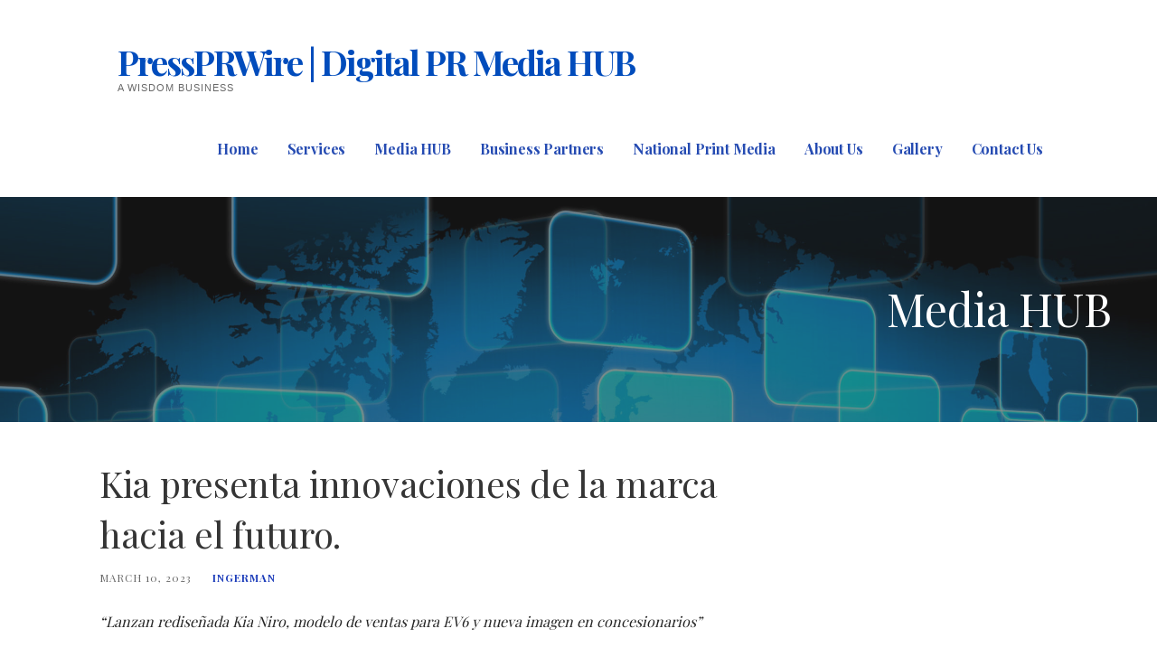

--- FILE ---
content_type: text/html; charset=UTF-8
request_url: https://pressprwire.com/kia-presenta-innovaciones-de-la-marca-hacia-el-futuro/
body_size: 12235
content:
<!DOCTYPE html>

<html dir="ltr" lang="en-US" prefix="og: https://ogp.me/ns#">

<head>

	<meta charset="UTF-8">

	<meta name="viewport" content="width=device-width, initial-scale=1">

	<link rel="profile" href="http://gmpg.org/xfn/11">

	<link rel="pingback" href="https://pressprwire.com/xmlrpc.php">

	<title>Kia presenta innovaciones de la marca hacia el futuro. - PressPRWire | Digital PR Media HUB</title>
	<style>img:is([sizes="auto" i], [sizes^="auto," i]) { contain-intrinsic-size: 3000px 1500px }</style>
	
		<!-- All in One SEO 4.9.3 - aioseo.com -->
	<meta name="description" content="“Lanzan rediseñada Kia Niro, modelo de ventas para EV6 y nueva imagen en concesionarios” Kia presentó recientemente sus innovaciones hacia el futuro en actividad que resumió varios temas claves de la marca y su proceso de transformación luego del lanzamiento de su nueva imagen, la actividad se llevó a cabo en las instalaciones de Toñito" />
	<meta name="robots" content="max-image-preview:large" />
	<meta name="author" content="ingerman"/>
	<link rel="canonical" href="https://pressprwire.com/kia-presenta-innovaciones-de-la-marca-hacia-el-futuro/" />
	<meta name="generator" content="All in One SEO (AIOSEO) 4.9.3" />
		<meta property="og:locale" content="en_US" />
		<meta property="og:site_name" content="PressPRWire | Digital PR Media HUB - A Wisdom Business" />
		<meta property="og:type" content="article" />
		<meta property="og:title" content="Kia presenta innovaciones de la marca hacia el futuro. - PressPRWire | Digital PR Media HUB" />
		<meta property="og:description" content="“Lanzan rediseñada Kia Niro, modelo de ventas para EV6 y nueva imagen en concesionarios” Kia presentó recientemente sus innovaciones hacia el futuro en actividad que resumió varios temas claves de la marca y su proceso de transformación luego del lanzamiento de su nueva imagen, la actividad se llevó a cabo en las instalaciones de Toñito" />
		<meta property="og:url" content="https://pressprwire.com/kia-presenta-innovaciones-de-la-marca-hacia-el-futuro/" />
		<meta property="article:published_time" content="2023-03-10T21:24:44+00:00" />
		<meta property="article:modified_time" content="2023-03-10T21:24:46+00:00" />
		<meta name="twitter:card" content="summary_large_image" />
		<meta name="twitter:title" content="Kia presenta innovaciones de la marca hacia el futuro. - PressPRWire | Digital PR Media HUB" />
		<meta name="twitter:description" content="“Lanzan rediseñada Kia Niro, modelo de ventas para EV6 y nueva imagen en concesionarios” Kia presentó recientemente sus innovaciones hacia el futuro en actividad que resumió varios temas claves de la marca y su proceso de transformación luego del lanzamiento de su nueva imagen, la actividad se llevó a cabo en las instalaciones de Toñito" />
		<script type="application/ld+json" class="aioseo-schema">
			{"@context":"https:\/\/schema.org","@graph":[{"@type":"BlogPosting","@id":"https:\/\/pressprwire.com\/kia-presenta-innovaciones-de-la-marca-hacia-el-futuro\/#blogposting","name":"Kia presenta innovaciones de la marca hacia el futuro. - PressPRWire | Digital PR Media HUB","headline":"Kia presenta innovaciones de la marca hacia el futuro.","author":{"@id":"https:\/\/pressprwire.com\/author\/ingerman\/#author"},"publisher":{"@id":"https:\/\/pressprwire.com\/#organization"},"image":{"@type":"ImageObject","url":"https:\/\/pressprwire.com\/wp-content\/uploads\/2023\/03\/Kia1.png","@id":"https:\/\/pressprwire.com\/kia-presenta-innovaciones-de-la-marca-hacia-el-futuro\/#articleImage","width":656,"height":487},"datePublished":"2023-03-10T17:24:44-04:00","dateModified":"2023-03-10T17:24:46-04:00","inLanguage":"en-US","mainEntityOfPage":{"@id":"https:\/\/pressprwire.com\/kia-presenta-innovaciones-de-la-marca-hacia-el-futuro\/#webpage"},"isPartOf":{"@id":"https:\/\/pressprwire.com\/kia-presenta-innovaciones-de-la-marca-hacia-el-futuro\/#webpage"},"articleSection":"Uncategorized"},{"@type":"BreadcrumbList","@id":"https:\/\/pressprwire.com\/kia-presenta-innovaciones-de-la-marca-hacia-el-futuro\/#breadcrumblist","itemListElement":[{"@type":"ListItem","@id":"https:\/\/pressprwire.com#listItem","position":1,"name":"Home","item":"https:\/\/pressprwire.com","nextItem":{"@type":"ListItem","@id":"https:\/\/pressprwire.com\/category\/uncategorized\/#listItem","name":"Uncategorized"}},{"@type":"ListItem","@id":"https:\/\/pressprwire.com\/category\/uncategorized\/#listItem","position":2,"name":"Uncategorized","item":"https:\/\/pressprwire.com\/category\/uncategorized\/","nextItem":{"@type":"ListItem","@id":"https:\/\/pressprwire.com\/kia-presenta-innovaciones-de-la-marca-hacia-el-futuro\/#listItem","name":"Kia presenta innovaciones de la marca hacia el futuro."},"previousItem":{"@type":"ListItem","@id":"https:\/\/pressprwire.com#listItem","name":"Home"}},{"@type":"ListItem","@id":"https:\/\/pressprwire.com\/kia-presenta-innovaciones-de-la-marca-hacia-el-futuro\/#listItem","position":3,"name":"Kia presenta innovaciones de la marca hacia el futuro.","previousItem":{"@type":"ListItem","@id":"https:\/\/pressprwire.com\/category\/uncategorized\/#listItem","name":"Uncategorized"}}]},{"@type":"Organization","@id":"https:\/\/pressprwire.com\/#organization","name":"PressPRWire | Digital PR Media HUB","description":"A Wisdom Business","url":"https:\/\/pressprwire.com\/"},{"@type":"Person","@id":"https:\/\/pressprwire.com\/author\/ingerman\/#author","url":"https:\/\/pressprwire.com\/author\/ingerman\/","name":"ingerman","image":{"@type":"ImageObject","@id":"https:\/\/pressprwire.com\/kia-presenta-innovaciones-de-la-marca-hacia-el-futuro\/#authorImage","url":"https:\/\/secure.gravatar.com\/avatar\/d07028eed69659ebca57236c28164073a632aababcf7b928050e1c9ed953186b?s=96&d=mm&r=g","width":96,"height":96,"caption":"ingerman"}},{"@type":"WebPage","@id":"https:\/\/pressprwire.com\/kia-presenta-innovaciones-de-la-marca-hacia-el-futuro\/#webpage","url":"https:\/\/pressprwire.com\/kia-presenta-innovaciones-de-la-marca-hacia-el-futuro\/","name":"Kia presenta innovaciones de la marca hacia el futuro. - PressPRWire | Digital PR Media HUB","description":"\u201cLanzan redise\u00f1ada Kia Niro, modelo de ventas para EV6 y nueva imagen en concesionarios\u201d Kia present\u00f3 recientemente sus innovaciones hacia el futuro en actividad que resumi\u00f3 varios temas claves de la marca y su proceso de transformaci\u00f3n luego del lanzamiento de su nueva imagen, la actividad se llev\u00f3 a cabo en las instalaciones de To\u00f1ito","inLanguage":"en-US","isPartOf":{"@id":"https:\/\/pressprwire.com\/#website"},"breadcrumb":{"@id":"https:\/\/pressprwire.com\/kia-presenta-innovaciones-de-la-marca-hacia-el-futuro\/#breadcrumblist"},"author":{"@id":"https:\/\/pressprwire.com\/author\/ingerman\/#author"},"creator":{"@id":"https:\/\/pressprwire.com\/author\/ingerman\/#author"},"datePublished":"2023-03-10T17:24:44-04:00","dateModified":"2023-03-10T17:24:46-04:00"},{"@type":"WebSite","@id":"https:\/\/pressprwire.com\/#website","url":"https:\/\/pressprwire.com\/","name":"PressPRWire | Digital PR Media HUB","description":"A Wisdom Business","inLanguage":"en-US","publisher":{"@id":"https:\/\/pressprwire.com\/#organization"}}]}
		</script>
		<!-- All in One SEO -->

<link rel='dns-prefetch' href='//www.googletagmanager.com' />
<link rel='dns-prefetch' href='//maxcdn.bootstrapcdn.com' />
<link rel='dns-prefetch' href='//fonts.googleapis.com' />
<link rel="alternate" type="application/rss+xml" title="PressPRWire | Digital PR Media HUB &raquo; Feed" href="https://pressprwire.com/feed/" />
<link rel="alternate" type="application/rss+xml" title="PressPRWire | Digital PR Media HUB &raquo; Comments Feed" href="https://pressprwire.com/comments/feed/" />
		<!-- This site uses the Google Analytics by MonsterInsights plugin v9.11.1 - Using Analytics tracking - https://www.monsterinsights.com/ -->
		<!-- Note: MonsterInsights is not currently configured on this site. The site owner needs to authenticate with Google Analytics in the MonsterInsights settings panel. -->
					<!-- No tracking code set -->
				<!-- / Google Analytics by MonsterInsights -->
		<script type="text/javascript">
/* <![CDATA[ */
window._wpemojiSettings = {"baseUrl":"https:\/\/s.w.org\/images\/core\/emoji\/16.0.1\/72x72\/","ext":".png","svgUrl":"https:\/\/s.w.org\/images\/core\/emoji\/16.0.1\/svg\/","svgExt":".svg","source":{"concatemoji":"https:\/\/pressprwire.com\/wp-includes\/js\/wp-emoji-release.min.js?ver=6.8.3"}};
/*! This file is auto-generated */
!function(s,n){var o,i,e;function c(e){try{var t={supportTests:e,timestamp:(new Date).valueOf()};sessionStorage.setItem(o,JSON.stringify(t))}catch(e){}}function p(e,t,n){e.clearRect(0,0,e.canvas.width,e.canvas.height),e.fillText(t,0,0);var t=new Uint32Array(e.getImageData(0,0,e.canvas.width,e.canvas.height).data),a=(e.clearRect(0,0,e.canvas.width,e.canvas.height),e.fillText(n,0,0),new Uint32Array(e.getImageData(0,0,e.canvas.width,e.canvas.height).data));return t.every(function(e,t){return e===a[t]})}function u(e,t){e.clearRect(0,0,e.canvas.width,e.canvas.height),e.fillText(t,0,0);for(var n=e.getImageData(16,16,1,1),a=0;a<n.data.length;a++)if(0!==n.data[a])return!1;return!0}function f(e,t,n,a){switch(t){case"flag":return n(e,"\ud83c\udff3\ufe0f\u200d\u26a7\ufe0f","\ud83c\udff3\ufe0f\u200b\u26a7\ufe0f")?!1:!n(e,"\ud83c\udde8\ud83c\uddf6","\ud83c\udde8\u200b\ud83c\uddf6")&&!n(e,"\ud83c\udff4\udb40\udc67\udb40\udc62\udb40\udc65\udb40\udc6e\udb40\udc67\udb40\udc7f","\ud83c\udff4\u200b\udb40\udc67\u200b\udb40\udc62\u200b\udb40\udc65\u200b\udb40\udc6e\u200b\udb40\udc67\u200b\udb40\udc7f");case"emoji":return!a(e,"\ud83e\udedf")}return!1}function g(e,t,n,a){var r="undefined"!=typeof WorkerGlobalScope&&self instanceof WorkerGlobalScope?new OffscreenCanvas(300,150):s.createElement("canvas"),o=r.getContext("2d",{willReadFrequently:!0}),i=(o.textBaseline="top",o.font="600 32px Arial",{});return e.forEach(function(e){i[e]=t(o,e,n,a)}),i}function t(e){var t=s.createElement("script");t.src=e,t.defer=!0,s.head.appendChild(t)}"undefined"!=typeof Promise&&(o="wpEmojiSettingsSupports",i=["flag","emoji"],n.supports={everything:!0,everythingExceptFlag:!0},e=new Promise(function(e){s.addEventListener("DOMContentLoaded",e,{once:!0})}),new Promise(function(t){var n=function(){try{var e=JSON.parse(sessionStorage.getItem(o));if("object"==typeof e&&"number"==typeof e.timestamp&&(new Date).valueOf()<e.timestamp+604800&&"object"==typeof e.supportTests)return e.supportTests}catch(e){}return null}();if(!n){if("undefined"!=typeof Worker&&"undefined"!=typeof OffscreenCanvas&&"undefined"!=typeof URL&&URL.createObjectURL&&"undefined"!=typeof Blob)try{var e="postMessage("+g.toString()+"("+[JSON.stringify(i),f.toString(),p.toString(),u.toString()].join(",")+"));",a=new Blob([e],{type:"text/javascript"}),r=new Worker(URL.createObjectURL(a),{name:"wpTestEmojiSupports"});return void(r.onmessage=function(e){c(n=e.data),r.terminate(),t(n)})}catch(e){}c(n=g(i,f,p,u))}t(n)}).then(function(e){for(var t in e)n.supports[t]=e[t],n.supports.everything=n.supports.everything&&n.supports[t],"flag"!==t&&(n.supports.everythingExceptFlag=n.supports.everythingExceptFlag&&n.supports[t]);n.supports.everythingExceptFlag=n.supports.everythingExceptFlag&&!n.supports.flag,n.DOMReady=!1,n.readyCallback=function(){n.DOMReady=!0}}).then(function(){return e}).then(function(){var e;n.supports.everything||(n.readyCallback(),(e=n.source||{}).concatemoji?t(e.concatemoji):e.wpemoji&&e.twemoji&&(t(e.twemoji),t(e.wpemoji)))}))}((window,document),window._wpemojiSettings);
/* ]]> */
</script>
<link rel='stylesheet' id='sbr_styles-css' href='https://pressprwire.com/wp-content/plugins/reviews-feed/assets/css/sbr-styles.min.css?ver=2.1.1' type='text/css' media='all' />
<link rel='stylesheet' id='sbi_styles-css' href='https://pressprwire.com/wp-content/plugins/instagram-feed/css/sbi-styles.min.css?ver=6.10.0' type='text/css' media='all' />
<style id='wp-emoji-styles-inline-css' type='text/css'>

	img.wp-smiley, img.emoji {
		display: inline !important;
		border: none !important;
		box-shadow: none !important;
		height: 1em !important;
		width: 1em !important;
		margin: 0 0.07em !important;
		vertical-align: -0.1em !important;
		background: none !important;
		padding: 0 !important;
	}
</style>
<link rel='stylesheet' id='wp-block-library-css' href='https://pressprwire.com/wp-includes/css/dist/block-library/style.min.css?ver=6.8.3' type='text/css' media='all' />
<style id='classic-theme-styles-inline-css' type='text/css'>
/*! This file is auto-generated */
.wp-block-button__link{color:#fff;background-color:#32373c;border-radius:9999px;box-shadow:none;text-decoration:none;padding:calc(.667em + 2px) calc(1.333em + 2px);font-size:1.125em}.wp-block-file__button{background:#32373c;color:#fff;text-decoration:none}
</style>
<link rel='stylesheet' id='aioseo/css/src/vue/standalone/blocks/table-of-contents/global.scss-css' href='https://pressprwire.com/wp-content/plugins/all-in-one-seo-pack/dist/Lite/assets/css/table-of-contents/global.e90f6d47.css?ver=4.9.3' type='text/css' media='all' />
<link rel='stylesheet' id='font-awesome-css' href='https://pressprwire.com/wp-content/plugins/contact-widgets/assets/css/font-awesome.min.css?ver=4.7.0' type='text/css' media='all' />
<style id='global-styles-inline-css' type='text/css'>
:root{--wp--preset--aspect-ratio--square: 1;--wp--preset--aspect-ratio--4-3: 4/3;--wp--preset--aspect-ratio--3-4: 3/4;--wp--preset--aspect-ratio--3-2: 3/2;--wp--preset--aspect-ratio--2-3: 2/3;--wp--preset--aspect-ratio--16-9: 16/9;--wp--preset--aspect-ratio--9-16: 9/16;--wp--preset--color--black: #000000;--wp--preset--color--cyan-bluish-gray: #abb8c3;--wp--preset--color--white: #ffffff;--wp--preset--color--pale-pink: #f78da7;--wp--preset--color--vivid-red: #cf2e2e;--wp--preset--color--luminous-vivid-orange: #ff6900;--wp--preset--color--luminous-vivid-amber: #fcb900;--wp--preset--color--light-green-cyan: #7bdcb5;--wp--preset--color--vivid-green-cyan: #00d084;--wp--preset--color--pale-cyan-blue: #8ed1fc;--wp--preset--color--vivid-cyan-blue: #0693e3;--wp--preset--color--vivid-purple: #9b51e0;--wp--preset--gradient--vivid-cyan-blue-to-vivid-purple: linear-gradient(135deg,rgba(6,147,227,1) 0%,rgb(155,81,224) 100%);--wp--preset--gradient--light-green-cyan-to-vivid-green-cyan: linear-gradient(135deg,rgb(122,220,180) 0%,rgb(0,208,130) 100%);--wp--preset--gradient--luminous-vivid-amber-to-luminous-vivid-orange: linear-gradient(135deg,rgba(252,185,0,1) 0%,rgba(255,105,0,1) 100%);--wp--preset--gradient--luminous-vivid-orange-to-vivid-red: linear-gradient(135deg,rgba(255,105,0,1) 0%,rgb(207,46,46) 100%);--wp--preset--gradient--very-light-gray-to-cyan-bluish-gray: linear-gradient(135deg,rgb(238,238,238) 0%,rgb(169,184,195) 100%);--wp--preset--gradient--cool-to-warm-spectrum: linear-gradient(135deg,rgb(74,234,220) 0%,rgb(151,120,209) 20%,rgb(207,42,186) 40%,rgb(238,44,130) 60%,rgb(251,105,98) 80%,rgb(254,248,76) 100%);--wp--preset--gradient--blush-light-purple: linear-gradient(135deg,rgb(255,206,236) 0%,rgb(152,150,240) 100%);--wp--preset--gradient--blush-bordeaux: linear-gradient(135deg,rgb(254,205,165) 0%,rgb(254,45,45) 50%,rgb(107,0,62) 100%);--wp--preset--gradient--luminous-dusk: linear-gradient(135deg,rgb(255,203,112) 0%,rgb(199,81,192) 50%,rgb(65,88,208) 100%);--wp--preset--gradient--pale-ocean: linear-gradient(135deg,rgb(255,245,203) 0%,rgb(182,227,212) 50%,rgb(51,167,181) 100%);--wp--preset--gradient--electric-grass: linear-gradient(135deg,rgb(202,248,128) 0%,rgb(113,206,126) 100%);--wp--preset--gradient--midnight: linear-gradient(135deg,rgb(2,3,129) 0%,rgb(40,116,252) 100%);--wp--preset--font-size--small: 13px;--wp--preset--font-size--medium: 20px;--wp--preset--font-size--large: 36px;--wp--preset--font-size--x-large: 42px;--wp--preset--spacing--20: 0.44rem;--wp--preset--spacing--30: 0.67rem;--wp--preset--spacing--40: 1rem;--wp--preset--spacing--50: 1.5rem;--wp--preset--spacing--60: 2.25rem;--wp--preset--spacing--70: 3.38rem;--wp--preset--spacing--80: 5.06rem;--wp--preset--shadow--natural: 6px 6px 9px rgba(0, 0, 0, 0.2);--wp--preset--shadow--deep: 12px 12px 50px rgba(0, 0, 0, 0.4);--wp--preset--shadow--sharp: 6px 6px 0px rgba(0, 0, 0, 0.2);--wp--preset--shadow--outlined: 6px 6px 0px -3px rgba(255, 255, 255, 1), 6px 6px rgba(0, 0, 0, 1);--wp--preset--shadow--crisp: 6px 6px 0px rgba(0, 0, 0, 1);}:where(.is-layout-flex){gap: 0.5em;}:where(.is-layout-grid){gap: 0.5em;}body .is-layout-flex{display: flex;}.is-layout-flex{flex-wrap: wrap;align-items: center;}.is-layout-flex > :is(*, div){margin: 0;}body .is-layout-grid{display: grid;}.is-layout-grid > :is(*, div){margin: 0;}:where(.wp-block-columns.is-layout-flex){gap: 2em;}:where(.wp-block-columns.is-layout-grid){gap: 2em;}:where(.wp-block-post-template.is-layout-flex){gap: 1.25em;}:where(.wp-block-post-template.is-layout-grid){gap: 1.25em;}.has-black-color{color: var(--wp--preset--color--black) !important;}.has-cyan-bluish-gray-color{color: var(--wp--preset--color--cyan-bluish-gray) !important;}.has-white-color{color: var(--wp--preset--color--white) !important;}.has-pale-pink-color{color: var(--wp--preset--color--pale-pink) !important;}.has-vivid-red-color{color: var(--wp--preset--color--vivid-red) !important;}.has-luminous-vivid-orange-color{color: var(--wp--preset--color--luminous-vivid-orange) !important;}.has-luminous-vivid-amber-color{color: var(--wp--preset--color--luminous-vivid-amber) !important;}.has-light-green-cyan-color{color: var(--wp--preset--color--light-green-cyan) !important;}.has-vivid-green-cyan-color{color: var(--wp--preset--color--vivid-green-cyan) !important;}.has-pale-cyan-blue-color{color: var(--wp--preset--color--pale-cyan-blue) !important;}.has-vivid-cyan-blue-color{color: var(--wp--preset--color--vivid-cyan-blue) !important;}.has-vivid-purple-color{color: var(--wp--preset--color--vivid-purple) !important;}.has-black-background-color{background-color: var(--wp--preset--color--black) !important;}.has-cyan-bluish-gray-background-color{background-color: var(--wp--preset--color--cyan-bluish-gray) !important;}.has-white-background-color{background-color: var(--wp--preset--color--white) !important;}.has-pale-pink-background-color{background-color: var(--wp--preset--color--pale-pink) !important;}.has-vivid-red-background-color{background-color: var(--wp--preset--color--vivid-red) !important;}.has-luminous-vivid-orange-background-color{background-color: var(--wp--preset--color--luminous-vivid-orange) !important;}.has-luminous-vivid-amber-background-color{background-color: var(--wp--preset--color--luminous-vivid-amber) !important;}.has-light-green-cyan-background-color{background-color: var(--wp--preset--color--light-green-cyan) !important;}.has-vivid-green-cyan-background-color{background-color: var(--wp--preset--color--vivid-green-cyan) !important;}.has-pale-cyan-blue-background-color{background-color: var(--wp--preset--color--pale-cyan-blue) !important;}.has-vivid-cyan-blue-background-color{background-color: var(--wp--preset--color--vivid-cyan-blue) !important;}.has-vivid-purple-background-color{background-color: var(--wp--preset--color--vivid-purple) !important;}.has-black-border-color{border-color: var(--wp--preset--color--black) !important;}.has-cyan-bluish-gray-border-color{border-color: var(--wp--preset--color--cyan-bluish-gray) !important;}.has-white-border-color{border-color: var(--wp--preset--color--white) !important;}.has-pale-pink-border-color{border-color: var(--wp--preset--color--pale-pink) !important;}.has-vivid-red-border-color{border-color: var(--wp--preset--color--vivid-red) !important;}.has-luminous-vivid-orange-border-color{border-color: var(--wp--preset--color--luminous-vivid-orange) !important;}.has-luminous-vivid-amber-border-color{border-color: var(--wp--preset--color--luminous-vivid-amber) !important;}.has-light-green-cyan-border-color{border-color: var(--wp--preset--color--light-green-cyan) !important;}.has-vivid-green-cyan-border-color{border-color: var(--wp--preset--color--vivid-green-cyan) !important;}.has-pale-cyan-blue-border-color{border-color: var(--wp--preset--color--pale-cyan-blue) !important;}.has-vivid-cyan-blue-border-color{border-color: var(--wp--preset--color--vivid-cyan-blue) !important;}.has-vivid-purple-border-color{border-color: var(--wp--preset--color--vivid-purple) !important;}.has-vivid-cyan-blue-to-vivid-purple-gradient-background{background: var(--wp--preset--gradient--vivid-cyan-blue-to-vivid-purple) !important;}.has-light-green-cyan-to-vivid-green-cyan-gradient-background{background: var(--wp--preset--gradient--light-green-cyan-to-vivid-green-cyan) !important;}.has-luminous-vivid-amber-to-luminous-vivid-orange-gradient-background{background: var(--wp--preset--gradient--luminous-vivid-amber-to-luminous-vivid-orange) !important;}.has-luminous-vivid-orange-to-vivid-red-gradient-background{background: var(--wp--preset--gradient--luminous-vivid-orange-to-vivid-red) !important;}.has-very-light-gray-to-cyan-bluish-gray-gradient-background{background: var(--wp--preset--gradient--very-light-gray-to-cyan-bluish-gray) !important;}.has-cool-to-warm-spectrum-gradient-background{background: var(--wp--preset--gradient--cool-to-warm-spectrum) !important;}.has-blush-light-purple-gradient-background{background: var(--wp--preset--gradient--blush-light-purple) !important;}.has-blush-bordeaux-gradient-background{background: var(--wp--preset--gradient--blush-bordeaux) !important;}.has-luminous-dusk-gradient-background{background: var(--wp--preset--gradient--luminous-dusk) !important;}.has-pale-ocean-gradient-background{background: var(--wp--preset--gradient--pale-ocean) !important;}.has-electric-grass-gradient-background{background: var(--wp--preset--gradient--electric-grass) !important;}.has-midnight-gradient-background{background: var(--wp--preset--gradient--midnight) !important;}.has-small-font-size{font-size: var(--wp--preset--font-size--small) !important;}.has-medium-font-size{font-size: var(--wp--preset--font-size--medium) !important;}.has-large-font-size{font-size: var(--wp--preset--font-size--large) !important;}.has-x-large-font-size{font-size: var(--wp--preset--font-size--x-large) !important;}
:where(.wp-block-post-template.is-layout-flex){gap: 1.25em;}:where(.wp-block-post-template.is-layout-grid){gap: 1.25em;}
:where(.wp-block-columns.is-layout-flex){gap: 2em;}:where(.wp-block-columns.is-layout-grid){gap: 2em;}
:root :where(.wp-block-pullquote){font-size: 1.5em;line-height: 1.6;}
</style>
<link rel='stylesheet' id='ctf_styles-css' href='https://pressprwire.com/wp-content/plugins/custom-twitter-feeds/css/ctf-styles.min.css?ver=2.3.1' type='text/css' media='all' />
<link rel='stylesheet' id='cff-css' href='https://pressprwire.com/wp-content/plugins/custom-facebook-feed/assets/css/cff-style.min.css?ver=4.3.4' type='text/css' media='all' />
<link rel='stylesheet' id='sb-font-awesome-css' href='https://maxcdn.bootstrapcdn.com/font-awesome/4.7.0/css/font-awesome.min.css?ver=6.8.3' type='text/css' media='all' />
<link rel='stylesheet' id='ascension-css' href='https://pressprwire.com/wp-content/themes/ascension/style.css?ver=1.1.5' type='text/css' media='all' />
<style id='ascension-inline-css' type='text/css'>
.hero{background-image:url(https://pressprwire.com/wp-content/uploads/2018/04/cropped-PressPRWire-shutterstock_110566508-2400x1300.jpg);}
.site-title a,.site-title a:visited{color:#014cbc;}.site-title a:hover,.site-title a:visited:hover{color:rgba(1, 76, 188, 0.8);}
.site-description{color:#686868;}
.hero,.hero .widget h1,.hero .widget h2,.hero .widget h3,.hero .widget h4,.hero .widget h5,.hero .widget h6,.hero .widget p,.hero .widget blockquote,.hero .widget cite,.hero .widget table,.hero .widget ul,.hero .widget ol,.hero .widget li,.hero .widget dd,.hero .widget dt,.hero .widget address,.hero .widget code,.hero .widget pre,.hero .widget .widget-title,.hero .page-header h1{color:#ffffff;}
.main-navigation ul li a,.main-navigation ul li a:visited,.main-navigation ul li a:hover,.main-navigation ul li a:visited:hover{color:#254bb2;}.main-navigation .sub-menu .menu-item-has-children > a::after{border-right-color:#254bb2;border-left-color:#254bb2;}.menu-toggle div{background-color:#254bb2;}.main-navigation ul li a:hover{color:rgba(37, 75, 178, 0.8);}
h1,h2,h3,h4,h5,h6,label,legend,table th,dl dt,.entry-title,.entry-title a,.entry-title a:visited,.widget-title{color:#353535;}.entry-title a:hover,.entry-title a:visited:hover,.entry-title a:focus,.entry-title a:visited:focus,.entry-title a:active,.entry-title a:visited:active{color:rgba(53, 53, 53, 0.8);}
body,input,select,textarea,input[type="text"]:focus,input[type="email"]:focus,input[type="url"]:focus,input[type="password"]:focus,input[type="search"]:focus,input[type="number"]:focus,input[type="tel"]:focus,input[type="range"]:focus,input[type="date"]:focus,input[type="month"]:focus,input[type="week"]:focus,input[type="time"]:focus,input[type="datetime"]:focus,input[type="datetime-local"]:focus,input[type="color"]:focus,textarea:focus,.navigation.pagination .paging-nav-text{color:#252525;}.fl-callout-text,.fl-rich-text{color:#252525;}hr{background-color:rgba(37, 37, 37, 0.1);border-color:rgba(37, 37, 37, 0.1);}input[type="text"],input[type="email"],input[type="url"],input[type="password"],input[type="search"],input[type="number"],input[type="tel"],input[type="range"],input[type="date"],input[type="month"],input[type="week"],input[type="time"],input[type="datetime"],input[type="datetime-local"],input[type="color"],textarea,.select2-container .select2-choice{color:rgba(37, 37, 37, 0.5);border-color:rgba(37, 37, 37, 0.1);}select,fieldset,blockquote,pre,code,abbr,acronym,.hentry table th,.hentry table td{border-color:rgba(37, 37, 37, 0.1);}.hentry table tr:hover td{background-color:rgba(37, 37, 37, 0.05);}
blockquote,.entry-meta,.entry-footer,.comment-meta .says,.logged-in-as{color:#686868;}
.site-footer .widget-title,.site-footer h1,.site-footer h2,.site-footer h3,.site-footer h4,.site-footer h5,.site-footer h6{color:#353535;}
.site-footer .widget,.site-footer .widget form label{color:#252525;}
.footer-menu ul li a,.footer-menu ul li a:visited{color:#686868;}.site-info-wrapper .social-menu a{background-color:#686868;}.footer-menu ul li a:hover,.footer-menu ul li a:visited:hover{color:rgba(104, 104, 104, 0.8);}
.site-info-wrapper .site-info-text{color:#686868;}
a,a:visited,.entry-title a:hover,.entry-title a:visited:hover{color:#1d3dba;}.navigation.pagination .nav-links .page-numbers.current,.social-menu a:hover{background-color:#1d3dba;}a:hover,a:visited:hover,a:focus,a:visited:focus,a:active,a:visited:active{color:rgba(29, 61, 186, 0.8);}.comment-list li.bypostauthor{border-color:rgba(29, 61, 186, 0.2);}
button,a.button,a.button:visited,input[type="button"],input[type="reset"],input[type="submit"],.site-info-wrapper .social-menu a:hover{background-color:#2055bf;border-color:#2055bf;}a.fl-button,a.fl-button:visited,.content-area .fl-builder-content a.fl-button,.content-area .fl-builder-content a.fl-button:visited{background-color:#2055bf;border-color:#2055bf;}button:hover,button:active,button:focus,a.button:hover,a.button:active,a.button:focus,a.button:visited:hover,a.button:visited:active,a.button:visited:focus,input[type="button"]:hover,input[type="button"]:active,input[type="button"]:focus,input[type="reset"]:hover,input[type="reset"]:active,input[type="reset"]:focus,input[type="submit"]:hover,input[type="submit"]:active,input[type="submit"]:focus{background-color:rgba(32, 85, 191, 0.8);border-color:rgba(32, 85, 191, 0.8);}a.fl-button:hover,a.fl-button:active,a.fl-button:focus,a.fl-button:visited:hover,a.fl-button:visited:active,a.fl-button:visited:focus,.content-area .fl-builder-content a.fl-button:hover,.content-area .fl-builder-content a.fl-button:active,.content-area .fl-builder-content a.fl-button:focus,.content-area .fl-builder-content a.fl-button:visited:hover,.content-area .fl-builder-content a.fl-button:visited:active,.content-area .fl-builder-content a.fl-button:visited:focus{background-color:rgba(32, 85, 191, 0.8);border-color:rgba(32, 85, 191, 0.8);}
button,button:hover,button:active,button:focus,a.button,a.button:hover,a.button:active,a.button:focus,a.button:visited,a.button:visited:hover,a.button:visited:active,a.button:visited:focus,input[type="button"],input[type="button"]:hover,input[type="button"]:active,input[type="button"]:focus,input[type="reset"],input[type="reset"]:hover,input[type="reset"]:active,input[type="reset"]:focus,input[type="submit"],input[type="submit"]:hover,input[type="submit"]:active,input[type="submit"]:focus{color:#ffffff;}a.fl-button
				a.fl-button:hover,a.fl-button:active,a.fl-button:focus,a.fl-button:visited,a.fl-button:visited:hover,a.fl-button:visited:active,a.fl-button:visited:focus,.content-area .fl-builder-content a.fl-button,.content-area .fl-builder-content a.fl-button *,.content-area .fl-builder-content a.fl-button:visited,.content-area .fl-builder-content a.fl-button:visited *{color:#ffffff;}
body{background-color:#ffffff;}.navigation.pagination .nav-links .page-numbers.current{color:#ffffff;}
.hero{background-color:#252525;}.hero{-webkit-box-shadow:inset 0 0 0 9999em;-moz-box-shadow:inset 0 0 0 9999em;box-shadow:inset 0 0 0 9999em;color:rgba(37, 37, 37, 0.52);}
.main-navigation-container,.main-navigation.open,.main-navigation ul ul,.main-navigation .sub-menu{background-color:#ffffff;}.site-header{background-color:#ffffff;}
.site-footer{background-color:#ffffff;}
.site-info-wrapper{background-color:#ffffff;}.site-info-wrapper .social-menu a,.site-info-wrapper .social-menu a:visited,.site-info-wrapper .social-menu a:hover,.site-info-wrapper .social-menu a:visited:hover{color:#ffffff;}
</style>
<link rel='stylesheet' id='gem-base-css' href='https://pressprwire.com/wp-content/plugins/godaddy-email-marketing-sign-up-forms/css/gem.min.css?ver=1.4.3' type='text/css' media='all' />
<link rel='stylesheet' id='ascension-fonts-css' href='//fonts.googleapis.com/css?family=Playfair+Display%3A300%2C400%2C700&#038;subset=latin&#038;ver=6.8.3' type='text/css' media='all' />
<style id='ascension-fonts-inline-css' type='text/css'>
.site-title{font-family:"Playfair Display", sans-serif;}
.main-navigation ul li a,.main-navigation ul li a:visited,button,a.button,a.fl-button,input[type="button"],input[type="reset"],input[type="submit"]{font-family:"Playfair Display", sans-serif;}
h1,h2,h3,h4,h5,h6,label,legend,table th,dl dt,.entry-title,.widget-title{font-family:"Playfair Display", sans-serif;}
body,p,ol li,ul li,dl dd,.fl-callout-text{font-family:"Playfair Display", sans-serif;}
blockquote,.entry-meta,.entry-footer,.comment-list li .comment-meta .says,.comment-list li .comment-metadata,.comment-reply-link,#respond .logged-in-as{font-family:"Playfair Display", sans-serif;}
</style>
<script type="text/javascript" src="https://pressprwire.com/wp-includes/js/jquery/jquery.min.js?ver=3.7.1" id="jquery-core-js"></script>
<script type="text/javascript" src="https://pressprwire.com/wp-includes/js/jquery/jquery-migrate.min.js?ver=3.4.1" id="jquery-migrate-js"></script>

<!-- Google tag (gtag.js) snippet added by Site Kit -->
<!-- Google Analytics snippet added by Site Kit -->
<script type="text/javascript" src="https://www.googletagmanager.com/gtag/js?id=G-LTWEXBQP5L" id="google_gtagjs-js" async></script>
<script type="text/javascript" id="google_gtagjs-js-after">
/* <![CDATA[ */
window.dataLayer = window.dataLayer || [];function gtag(){dataLayer.push(arguments);}
gtag("set","linker",{"domains":["pressprwire.com"]});
gtag("js", new Date());
gtag("set", "developer_id.dZTNiMT", true);
gtag("config", "G-LTWEXBQP5L");
/* ]]> */
</script>
<link rel="https://api.w.org/" href="https://pressprwire.com/wp-json/" /><link rel="alternate" title="JSON" type="application/json" href="https://pressprwire.com/wp-json/wp/v2/posts/7034" /><link rel="EditURI" type="application/rsd+xml" title="RSD" href="https://pressprwire.com/xmlrpc.php?rsd" />
<meta name="generator" content="WordPress 6.8.3" />
<link rel='shortlink' href='https://pressprwire.com/?p=7034' />
<link rel="alternate" title="oEmbed (JSON)" type="application/json+oembed" href="https://pressprwire.com/wp-json/oembed/1.0/embed?url=https%3A%2F%2Fpressprwire.com%2Fkia-presenta-innovaciones-de-la-marca-hacia-el-futuro%2F" />
<link rel="alternate" title="oEmbed (XML)" type="text/xml+oembed" href="https://pressprwire.com/wp-json/oembed/1.0/embed?url=https%3A%2F%2Fpressprwire.com%2Fkia-presenta-innovaciones-de-la-marca-hacia-el-futuro%2F&#038;format=xml" />
<meta name="generator" content="Site Kit by Google 1.170.0" /><style type='text/css'>
.site-title a,.site-title a:visited{color:014cbc;}
</style><meta name="twitter:widgets:link-color" content="#000000"><meta name="twitter:widgets:border-color" content="#000000"><meta name="twitter:partner" content="tfwp"><link rel="icon" href="https://pressprwire.com/wp-content/uploads/2018/04/cropped-PressPRWire-Business-Logo-1-32x32.png" sizes="32x32" />
<link rel="icon" href="https://pressprwire.com/wp-content/uploads/2018/04/cropped-PressPRWire-Business-Logo-1-192x192.png" sizes="192x192" />
<link rel="apple-touch-icon" href="https://pressprwire.com/wp-content/uploads/2018/04/cropped-PressPRWire-Business-Logo-1-180x180.png" />
<meta name="msapplication-TileImage" content="https://pressprwire.com/wp-content/uploads/2018/04/cropped-PressPRWire-Business-Logo-1-270x270.png" />

<meta name="twitter:card" content="summary"><meta name="twitter:title" content="Kia presenta innovaciones de la marca hacia el futuro."><meta name="twitter:site" content="@PressPRWire"><meta name="twitter:description" content="Kia presenta innovaciones de la marca hacia el futuro."><meta name="twitter:image" content="https://pressprwire.com/wp-content/uploads/2023/03/Kia1.png"><meta name="twitter:creator" content="@ingermanms">

</head>

<body class="wp-singular post-template-default single single-post postid-7034 single-format-standard wp-theme-primer wp-child-theme-ascension fl-builder-lite-2-9-4-2 fl-no-js custom-header-image layout-two-column-default no-max-width">

	
	<div id="page" class="hfeed site">

		<a class="skip-link screen-reader-text" href="#content">Skip to content</a>

		
		<header id="masthead" class="site-header" role="banner">

			
			<div class="site-header-wrapper">

				
<div class="site-title-wrapper">

	
	<h1 class="site-title"><a href="https://pressprwire.com/" rel="home">PressPRWire | Digital PR Media HUB</a></h1>
	<div class="site-description">A Wisdom Business</div>
</div><!-- .site-title-wrapper -->

<div class="main-navigation-container">

	
<div class="menu-toggle" id="menu-toggle">
	<div></div>
	<div></div>
	<div></div>
</div><!-- #menu-toggle -->

	<nav id="site-navigation" class="main-navigation">

		<div class="menu-national-print-media-container"><ul id="menu-national-print-media" class="menu"><li id="menu-item-533" class="menu-item menu-item-type-post_type menu-item-object-page menu-item-home menu-item-533"><a href="https://pressprwire.com/">Home</a></li>
<li id="menu-item-532" class="menu-item menu-item-type-post_type menu-item-object-page menu-item-532"><a href="https://pressprwire.com/services/">Services</a></li>
<li id="menu-item-529" class="menu-item menu-item-type-post_type menu-item-object-page current_page_parent menu-item-529"><a href="https://pressprwire.com/blog/">Media HUB</a></li>
<li id="menu-item-531" class="menu-item menu-item-type-post_type menu-item-object-page menu-item-531"><a href="https://pressprwire.com/portfolio/">Business Partners</a></li>
<li id="menu-item-539" class="menu-item menu-item-type-post_type menu-item-object-page menu-item-539"><a href="https://pressprwire.com/national-print-media/">National Print Media</a></li>
<li id="menu-item-535" class="menu-item menu-item-type-post_type menu-item-object-page menu-item-535"><a href="https://pressprwire.com/about/">About Us</a></li>
<li id="menu-item-530" class="menu-item menu-item-type-post_type menu-item-object-page menu-item-530"><a href="https://pressprwire.com/gallery/">Gallery</a></li>
<li id="menu-item-534" class="menu-item menu-item-type-post_type menu-item-object-page menu-item-534"><a href="https://pressprwire.com/contact/">Contact Us</a></li>
</ul></div>
	</nav><!-- #site-navigation -->

	
</div>

			</div><!-- .site-header-wrapper -->

			
		</header><!-- #masthead -->

		
<div class="hero">

	
	<div class="hero-inner">

		
<div class="page-title-container">

	<header class="page-header">

		
		<h1 class="page-title">Media HUB</h1>

		
	</header><!-- .entry-header -->

</div><!-- .page-title-container -->

	</div>

</div>

		<div id="content" class="site-content">

<div id="primary" class="content-area">

	<main id="main" class="site-main" role="main">

	
		
<article id="post-7034" class="post-7034 post type-post status-publish format-standard hentry category-uncategorized">

	
	
	
<header class="entry-header">

	<div class="entry-header-row">

		<div class="entry-header-column">

			
			
				<h1 class="entry-title">Kia presenta innovaciones de la marca hacia el futuro.</h1>

			
			
		</div><!-- .entry-header-column -->

	</div><!-- .entry-header-row -->

</header><!-- .entry-header -->

	
<div class="entry-meta">

	
		<span class="posted-date">March 10, 2023</span>

	
	<span class="posted-author"><a href="https://pressprwire.com/author/ingerman/" title="Posts by ingerman" rel="author">ingerman</a></span>

	
</div><!-- .entry-meta -->

	
		
<div class="entry-content">

	
<p><em>“Lanzan rediseñada Kia Niro, modelo de ventas para EV6 y nueva imagen en concesionarios”</em></p>



<p>Kia presentó recientemente sus innovaciones hacia el futuro en actividad que resumió varios temas claves de la marca y su proceso de transformación luego del lanzamiento de su nueva imagen, la actividad se llevó a cabo en las instalaciones de Toñito Auto en Vega Baja, uno de los concesionarios listo con la nueva imagen de la marca.</p>


<div class="wp-block-image">
<figure class="aligncenter size-full"><img fetchpriority="high" decoding="async" width="656" height="487" src="https://pressprwire.com/wp-content/uploads/2023/03/Kia1.png" alt="" class="wp-image-7035" srcset="https://pressprwire.com/wp-content/uploads/2023/03/Kia1.png 656w, https://pressprwire.com/wp-content/uploads/2023/03/Kia1-300x223.png 300w" sizes="(max-width: 656px) 100vw, 656px" /><figcaption class="wp-element-caption">(Suministrada)</figcaption></figure></div>


<p>Como parte de las innovaciones se cubrieron 3 temas, siendo el primero el lanzamiento de la segunda generación del modelo híbrido el Kia Niro, que presenta un diseño atrevido y dinámico inspirado en la aclamada filosofía de diseño “Opposite United” de la marca, y específicamente en su principio de diseño “Joy for Reason”. Este enfoque se inspira en la naturaleza, mientras que la elección de los colores, materiales y acabados pretende encontrar el equilibrio perfecto entre la movilidad responsable con el medio ambiente y una visión de futuro.</p>


<div class="wp-block-image">
<figure class="aligncenter size-full is-resized"><img decoding="async" src="https://pressprwire.com/wp-content/uploads/2023/03/kia2.png" alt="" class="wp-image-7036" width="733" height="481" srcset="https://pressprwire.com/wp-content/uploads/2023/03/kia2.png 671w, https://pressprwire.com/wp-content/uploads/2023/03/kia2-300x197.png 300w" sizes="(max-width: 733px) 100vw, 733px" /><figcaption class="wp-element-caption">(Suministrada)</figcaption></figure></div>


<p>“Estamos muy contentos con el rediseño del nuevo Kia Niro, que le ofrece al consumidor más refinamiento, versatilidad, conectividad y tecnología.&nbsp; Tiene una personalidad definida que permite una impresionante aerodinámica en su desempeño y demuestra el compromiso de la marca con la sostenibilidad” indicó Abiezer Rodríguez Pratts, director comercial de Kia Puerto Rico.</p>



<p>Como segundo tema y parte de las innovaciones de Kia hacia el futuro fue la presentación del modelo de ventas del primer carro eléctrico dedicado de la marca, el Kia EV6. En Puerto Rico a modo introductorio estarán disponibles para el público cuatro variantes del EV6 en los concesionarios; EX &#8211; RWD STD Range, EX &#8211; RWD LONG Range, GT-Line- RWD LONG Range y GT-Line- AWD LONG Range. Como valor añadido a la venta del modelo, por tiempo limitado todas las unidades vendidas tendrán un descuento de $500 dólares en el cargador eléctrico. Los suplidores escogidos para esta dinámica pasaron por un proceso de confirmación con nuestros expertos y serán los recomendados por la marca para la compra e instalación de cargadores eléctricos residenciales. Además, esta unidad contará con el programa de Asistencia en Carretera, al cual añadimos un año adicional en su cobertura y ofrecerá recarga de batería.</p>


<div class="wp-block-image">
<figure class="aligncenter size-full is-resized"><img decoding="async" src="https://pressprwire.com/wp-content/uploads/2023/03/Kia3.png" alt="" class="wp-image-7037" width="703" height="458" srcset="https://pressprwire.com/wp-content/uploads/2023/03/Kia3.png 614w, https://pressprwire.com/wp-content/uploads/2023/03/Kia3-300x195.png 300w" sizes="(max-width: 703px) 100vw, 703px" /><figcaption class="wp-element-caption">(Suministrada) </figcaption></figure></div>


<p>“Para el modelo de ventas del EV6 le brindamos entrenamiento al personal de los concesionarios, adiestramientos sobre el producto y preparación de las áreas de servicio para recibir las unidades. Se espera que gran parte de la red concluya con los requisitos y puedan vender las unidades para el cierre del 2023.” informó el director comercial. &nbsp;</p>



<p>Para el mes de abril, además de iniciar la venta del EV6 en los concesionarios, la marca Kia ofrecerá la oportunidad a los consumidores de poder reservar su EV6 de forma digital en la página de reserva <a href="http://www.kiaevpr.com">www.kiaevpr.com</a>. En esta página los usuarios podrán completar la reservación de la unidad deseada con un depósito de $500 y elegir sus preferencias de color interior, exterior, tipo de variantes y aros. La fecha para el comienzo de venta y publicidad del EV6 será el viernes 10 de marzo. Para conocer más detalles del modelo podrán acceder a <a href="http://www.kia.com/pr">www.kia.com/pr</a></p>



<p>Finalizando los temas a presentarse, uno de los puntos estratégicos en la actividad fue informar sobre el proceso de cambio de imagen en las instalaciones de los concesionarios, siendo el dealer Toñito Auto en Vega Baja uno de los primeros en completar todas las fases de cambio y construcción.</p>



<p>“Vamos sobre la marcha con el tema de la renovación de los dealers y la nueva imagen de la marca. Se espera que para el 2025, con una inversión millonaria,&nbsp;&nbsp; podamos tener completamente renovadas las facilidades de la red de concesionarios de Kia que al día de hoy suman 17 concesionarios” dijo Rodríguez Pratts.</p>

</div><!-- .entry-content -->

	
	
<footer class="entry-footer">

	<div class="entry-footer-right">

		
	</div>

	
		
		
		
		
	
</footer><!-- .entry-footer -->

	
</article><!-- #post-## -->

		
	<nav class="navigation post-navigation" aria-label="Posts">
		<h2 class="screen-reader-text">Post navigation</h2>
		<div class="nav-links"><div class="nav-previous"><a href="https://pressprwire.com/freedom-boat-club-anuncia-expansion-a-puerto-rico-y-su-primera-localizacion-en-fajardo/" rel="prev">&larr; Freedom Boat Club anuncia expansión a Puerto Rico y su primera localización en Fajardo.</a></div><div class="nav-next"><a href="https://pressprwire.com/celebran-caribbean-exotic-roll-race-challenge-para-los-amantes-del-deporte-de-la-aceleracion/" rel="next">Celebran “Caribbean Exotic Roll Race Challenge”: para los amantes del deporte de la aceleración. &rarr;</a></div></div>
	</nav>
		
	
	</main><!-- #main -->

</div><!-- #primary -->




		</div><!-- #content -->

		
		<footer id="colophon" class="site-footer">

			<div class="site-footer-inner">

				
			</div><!-- .site-footer-inner -->

		</footer><!-- #colophon -->

		
<div class="site-info-wrapper">

	<div class="site-info">

		<div class="site-info-inner">

			
<nav class="social-menu">

	<div class="menu-primary-menu-container"><ul id="menu-primary-menu" class="menu"><li id="menu-item-170" class="menu-item menu-item-type-post_type menu-item-object-page menu-item-home menu-item-170"><a href="https://pressprwire.com/">Home</a></li>
<li id="menu-item-169" class="menu-item menu-item-type-post_type menu-item-object-page menu-item-169"><a href="https://pressprwire.com/services/">Our Mantra</a></li>
<li id="menu-item-168" class="menu-item menu-item-type-post_type menu-item-object-page menu-item-168"><a href="https://pressprwire.com/portfolio/">Our Clients</a></li>
<li id="menu-item-166" class="menu-item menu-item-type-post_type menu-item-object-page current_page_parent menu-item-166"><a href="https://pressprwire.com/blog/">Media HUB</a></li>
<li id="menu-item-167" class="menu-item menu-item-type-post_type menu-item-object-page menu-item-167"><a href="https://pressprwire.com/gallery/">Gallery</a></li>
<li id="menu-item-172" class="menu-item menu-item-type-post_type menu-item-object-page menu-item-172"><a href="https://pressprwire.com/about/">About Us</a></li>
<li id="menu-item-171" class="menu-item menu-item-type-post_type menu-item-object-page menu-item-171"><a href="https://pressprwire.com/contact/">Contact Us</a></li>
</ul></div>
</nav><!-- .social-menu -->

<div class="site-info-text">

	Copyright &copy; 2026 PressPRWire | Digital PR Media HUB &mdash; Ascension WordPress theme by <a href="https://www.godaddy.com/" rel="author nofollow">GoDaddy</a>
</div>

		</div><!-- .site-info-inner -->

	</div><!-- .site-info -->

</div><!-- .site-info-wrapper -->

	</div><!-- #page -->

	<script type="speculationrules">
{"prefetch":[{"source":"document","where":{"and":[{"href_matches":"\/*"},{"not":{"href_matches":["\/wp-*.php","\/wp-admin\/*","\/wp-content\/uploads\/*","\/wp-content\/*","\/wp-content\/plugins\/*","\/wp-content\/themes\/ascension\/*","\/wp-content\/themes\/primer\/*","\/*\\?(.+)"]}},{"not":{"selector_matches":"a[rel~=\"nofollow\"]"}},{"not":{"selector_matches":".no-prefetch, .no-prefetch a"}}]},"eagerness":"conservative"}]}
</script>
<!-- Custom Facebook Feed JS -->
<script type="text/javascript">var cffajaxurl = "https://pressprwire.com/wp-admin/admin-ajax.php";
var cfflinkhashtags = "true";
</script>
<!-- YouTube Feeds JS -->
<script type="text/javascript">

</script>
<!-- Instagram Feed JS -->
<script type="text/javascript">
var sbiajaxurl = "https://pressprwire.com/wp-admin/admin-ajax.php";
</script>
<script type="text/javascript" src="https://pressprwire.com/wp-content/plugins/custom-facebook-feed/assets/js/cff-scripts.min.js?ver=4.3.4" id="cffscripts-js"></script>
<script type="text/javascript" src="https://pressprwire.com/wp-content/themes/primer/assets/js/navigation.min.js?ver=1.7.0" id="primer-navigation-js"></script>
<script type="text/javascript" src="https://pressprwire.com/wp-content/themes/primer/assets/js/skip-link-focus-fix.min.js?ver=1.7.0" id="primer-skip-link-focus-fix-js"></script>
<script type="text/javascript" id="gem-main-js-extra">
/* <![CDATA[ */
var GEM = {"thankyou":"Thank you for signing up!","thankyou_suppressed":"Thank you for signing up! Please check your email to confirm your subscription.","oops":"Oops! There was a problem. Please try again.","email":"Please enter a valid email address.","required":"%s is a required field."};
/* ]]> */
</script>
<script type="text/javascript" src="https://pressprwire.com/wp-content/plugins/godaddy-email-marketing-sign-up-forms/js/gem.min.js?ver=1.4.3" id="gem-main-js"></script>
		<script>'undefined'=== typeof _trfq || (window._trfq = []);'undefined'=== typeof _trfd && (window._trfd=[]),
                _trfd.push({'tccl.baseHost':'secureserver.net'}),
                _trfd.push({'ap':'wpaas'},
                    {'server':'51adc78d-a31b-f8a6-e32c-d9745c2fafaa.secureserver.net'},
                    {'pod':'A2NLWPPOD08'},
                    {'storage':'a2cephmah003pod08_data10'},                     {'xid':'41748685'},
                    {'wp':'6.8.3'},
                    {'php':'7.4.33.12'},
                    {'loggedin':'0'},
                    {'cdn':'1'},
                    {'builder':'wp-block-editor'},
                    {'theme':'primer'},
                    {'wds':'0'},
                    {'wp_alloptions_count':'412'},
                    {'wp_alloptions_bytes':'177679'},
                    {'gdl_coming_soon_page':'0'}
                                    );
            var trafficScript = document.createElement('script'); trafficScript.src = 'https://img1.wsimg.com/signals/js/clients/scc-c2/scc-c2.min.js'; window.document.head.appendChild(trafficScript);</script>
		<script>window.addEventListener('click', function (elem) { var _elem$target, _elem$target$dataset, _window, _window$_trfq; return (elem === null || elem === void 0 ? void 0 : (_elem$target = elem.target) === null || _elem$target === void 0 ? void 0 : (_elem$target$dataset = _elem$target.dataset) === null || _elem$target$dataset === void 0 ? void 0 : _elem$target$dataset.eid) && ((_window = window) === null || _window === void 0 ? void 0 : (_window$_trfq = _window._trfq) === null || _window$_trfq === void 0 ? void 0 : _window$_trfq.push(["cmdLogEvent", "click", elem.target.dataset.eid]));});</script>
		<script src='https://img1.wsimg.com/traffic-assets/js/tccl-tti.min.js' onload="window.tti.calculateTTI()"></script>
		
</body>

</html>
